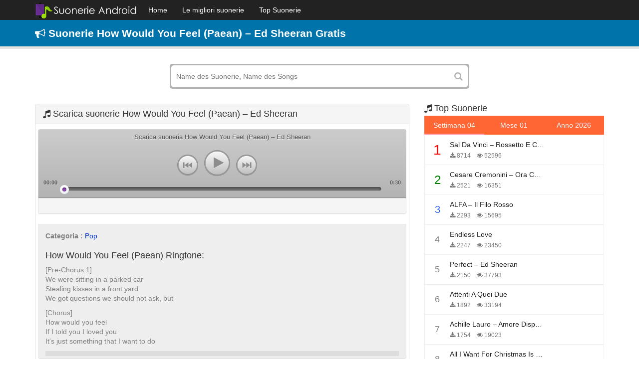

--- FILE ---
content_type: text/html; charset=UTF-8
request_url: https://suonerieandroid.info/suonerie-how-would-you-feel-paean-ed-sheeran-4620.html
body_size: 7719
content:
<!DOCTYPE html>
<html lang="it">
    <head>
        <meta charset="utf-8">
        <meta name="viewport" content="width=device-width, initial-scale=1, maximum-scale=1, user-scalable=no">
        <meta http-equiv="X-UA-Compatible" content="IE=edge">
        <title>Scaricare suonerie How Would You Feel (Paean) - Ed Sheeran gratis per telefono</title>
        <link href="https://suonerieandroid.info/wp-content/themes/suonerietelefono/assets/img/favicon.png" rel="shortcut icon" type="image/png">
        <!-- Le styles -->
        <link href="https://suonerieandroid.info/wp-content/themes/suonerietelefono/assets/css/bootstrap.min.css" media="screen" rel="stylesheet" type="text/css">
        <link href="https://suonerieandroid.info/wp-content/themes/suonerietelefono/assets/css/style.css" media="screen" rel="stylesheet" type="text/css">
        
<!-- This site is optimized with the Yoast SEO plugin v4.7 - https://yoast.com/wordpress/plugins/seo/ -->
<meta name="description" content="Scaricare suonerie How Would You Feel (Paean) - Ed Sheeran gratis per telefono android, iphone. Crea suonerie come richiesto, gratis 100%"/>
<meta name="robots" content="noodp"/>
<link rel="canonical" href="https://suonerieandroid.info/suonerie-how-would-you-feel-paean-ed-sheeran-4620.html" />
<meta property="og:locale" content="vi_VN" />
<meta property="og:type" content="article" />
<meta property="og:title" content="Scaricare suonerie How Would You Feel (Paean) - Ed Sheeran gratis per telefono" />
<meta property="og:description" content="Scaricare suonerie How Would You Feel (Paean) - Ed Sheeran gratis per telefono android, iphone. Crea suonerie come richiesto, gratis 100%" />
<meta property="og:url" content="https://suonerieandroid.info/suonerie-how-would-you-feel-paean-ed-sheeran-4620.html" />
<meta property="og:site_name" content="No Blog Title Set" />
<meta property="article:section" content="Pop" />
<meta property="article:published_time" content="2017-12-26T04:14:44+00:00" />
<meta name="twitter:card" content="summary_large_image" />
<meta name="twitter:description" content="Scaricare suonerie How Would You Feel (Paean) - Ed Sheeran gratis per telefono android, iphone. Crea suonerie come richiesto, gratis 100%" />
<meta name="twitter:title" content="Scaricare suonerie How Would You Feel (Paean) - Ed Sheeran gratis per telefono" />
<!-- / Yoast SEO plugin. -->

<link rel='dns-prefetch' href='//s.w.org' />
<link rel='stylesheet' id='wp-block-library-css'  href='https://suonerieandroid.info/wp-includes/css/dist/block-library/style.min.css?ver=5.3.2' type='text/css' media='all' />
<link rel='https://api.w.org/' href='https://suonerieandroid.info/wp-json/' />
<link rel="EditURI" type="application/rsd+xml" title="RSD" href="https://suonerieandroid.info/xmlrpc.php?rsd" />
<link rel="wlwmanifest" type="application/wlwmanifest+xml" href="https://suonerieandroid.info/wp-includes/wlwmanifest.xml" /> 
<meta name="generator" content="WordPress 5.3.2" />
<link rel='shortlink' href='https://suonerieandroid.info/?p=4620' />
<link rel="alternate" type="application/json+oembed" href="https://suonerieandroid.info/wp-json/oembed/1.0/embed?url=https%3A%2F%2Fsuonerieandroid.info%2Fsuonerie-how-would-you-feel-paean-ed-sheeran-4620.html" />
<link rel="alternate" type="text/xml+oembed" href="https://suonerieandroid.info/wp-json/oembed/1.0/embed?url=https%3A%2F%2Fsuonerieandroid.info%2Fsuonerie-how-would-you-feel-paean-ed-sheeran-4620.html&#038;format=xml" />
    <script type="text/javascript">
        var ajaxurl = 'https://suonerieandroid.info/wp-admin/admin-ajax.php';
    </script>
            <script async src="https://pagead2.googlesyndication.com/pagead/js/adsbygoogle.js?client=ca-pub-8866666084131132"
     crossorigin="anonymous"></script>        <!-- Scripts -->
        <!--[if lt IE 9]><script type="text/javascript" src="https://suonerieandroid.info/wp-content/themes/suonerietelefono/assets/js/html5shiv.js"></script><![endif]-->
<!--[if lt IE 9]><script type="text/javascript" src="https://suonerieandroid.info/wp-content/themes/suonerietelefono/assets/js/respond.min.js"></script><![endif]-->
        <script type="text/javascript" src="https://suonerieandroid.info/wp-content/themes/suonerietelefono/assets/js/jquery.min.js"></script>
        
<!-- This site is optimized with the Yoast SEO plugin v4.7 - https://yoast.com/wordpress/plugins/seo/ -->
<meta name="description" content="Scaricare suonerie How Would You Feel (Paean) - Ed Sheeran gratis per telefono android, iphone. Crea suonerie come richiesto, gratis 100%"/>
<meta name="robots" content="noodp"/>
<link rel="canonical" href="https://suonerieandroid.info/suonerie-how-would-you-feel-paean-ed-sheeran-4620.html" />
<meta property="og:locale" content="vi_VN" />
<meta property="og:type" content="article" />
<meta property="og:title" content="Scaricare suonerie How Would You Feel (Paean) - Ed Sheeran gratis per telefono" />
<meta property="og:description" content="Scaricare suonerie How Would You Feel (Paean) - Ed Sheeran gratis per telefono android, iphone. Crea suonerie come richiesto, gratis 100%" />
<meta property="og:url" content="https://suonerieandroid.info/suonerie-how-would-you-feel-paean-ed-sheeran-4620.html" />
<meta property="og:site_name" content="No Blog Title Set" />
<meta property="article:section" content="Pop" />
<meta property="article:published_time" content="2017-12-26T04:14:44+00:00" />
<!-- / Yoast SEO plugin. -->

<link rel='dns-prefetch' href='//s.w.org' />
<script type='text/javascript' src='https://suonerieandroid.info/wp-includes/js/wp-embed.min.js?ver=5.3.2'></script>
<link rel='https://api.w.org/' href='https://suonerieandroid.info/wp-json/' />
<link rel="EditURI" type="application/rsd+xml" title="RSD" href="https://suonerieandroid.info/xmlrpc.php?rsd" />
<link rel="wlwmanifest" type="application/wlwmanifest+xml" href="https://suonerieandroid.info/wp-includes/wlwmanifest.xml" /> 
<meta name="generator" content="WordPress 5.3.2" />
<link rel='shortlink' href='https://suonerieandroid.info/?p=4620' />
<link rel="alternate" type="application/json+oembed" href="https://suonerieandroid.info/wp-json/oembed/1.0/embed?url=https%3A%2F%2Fsuonerieandroid.info%2Fsuonerie-how-would-you-feel-paean-ed-sheeran-4620.html" />
<link rel="alternate" type="text/xml+oembed" href="https://suonerieandroid.info/wp-json/oembed/1.0/embed?url=https%3A%2F%2Fsuonerieandroid.info%2Fsuonerie-how-would-you-feel-paean-ed-sheeran-4620.html&#038;format=xml" />
    <script type="text/javascript">
        var ajaxurl = 'https://suonerieandroid.info/wp-admin/admin-ajax.php';
    </script>
    		<!-- Global site tag (gtag.js) - Google Analytics -->
<script async src="https://www.googletagmanager.com/gtag/js?id=UA-161736385-1"></script>
<script>
  window.dataLayer = window.dataLayer || [];
  function gtag(){dataLayer.push(arguments);}
  gtag('js', new Date());

  gtag('config', 'UA-161736385-1');
</script>
		<!-- Global site tag (gtag.js) - Google Ads: 985921644 -->
		<script async src="https://www.googletagmanager.com/gtag/js?id=AW-985921644"></script>
		<script>
		  window.dataLayer = window.dataLayer || [];
		  function gtag(){dataLayer.push(arguments);}
		  gtag('js', new Date());

		  gtag('config', 'AW-985921644');
		</script>
		
		<!-- Event snippet for c1 conversion page -->
		<script>
		  gtag('event', 'conversion', {
			  'send_to': 'AW-985921644/WKYbCI2A1osBEOzwj9YD',
			  'value': 100.0,
			  'currency': 'VND'
		  });
		</script>
		<script async src="https://pagead2.googlesyndication.com/pagead/js/adsbygoogle.js?client=ca-pub-8866666084131132"
     crossorigin="anonymous"></script>
    </head>
    <body data-rsssl=1>
        <nav class="navbar navbar-inverse navbar-fixed-top nav-primary" role="navigation">
            <div class="container">
                <div class="navbar-header">
                    <button type="button" class="navbar-toggle" data-toggle="collapse" data-target=".navbar-collapse">
                        <span class="icon-bar"></span>
                        <span class="icon-bar"></span>
                        <span class="icon-bar"></span>
                    </button>
                    <a class="logo" href="https://suonerieandroid.info">
                        <img src="https://suonerieandroid.info/wp-content/themes/suonerietelefono/assets/img/Logo.png" alt=""/>
                    </a>

                </div>
                <div id="main-navbar-collapse" class="collapse navbar-collapse"><ul id="menu-menu-main" class="nav navbar-nav"><li id="menu-item-747" class="menu-item menu-item-type-custom menu-item-object-custom menu-item-747"><a title="Home" href="/">Home</a></li>
<li id="menu-item-748" class="menu-item menu-item-type-post_type menu-item-object-page menu-item-748"><a title="Le migliori suonerie" href="https://suonerieandroid.info/le-migliori-suonerie">Le migliori suonerie</a></li>
<li id="menu-item-749" class="menu-item menu-item-type-post_type menu-item-object-page menu-item-749"><a title="Top Suonerie" href="https://suonerieandroid.info/top-suonerie">Top Suonerie</a></li>
</ul></div>            </div>
        </nav>

        <div class="box gt-box">
            <div class="container">
                <h1 class="title-site"><i class="fa fa-bullhorn"></i> Suonerie How Would You Feel (Paean) &#8211; Ed Sheeran Gratis</h1>            </div>
        </div>
        <div class="container">
            <form action="/" method="GET" class="search_box">
                <input name="s" type="text" value="" placeholder="Name des Suonerie, Name des Songs">
                <button type="submit"><i class="fa fa-search"></i></button>
            </form>
        </div><div class="container">
    <div class="row">
        <div class="col-md-8 col-sm-8 col-xs-12 pull-left">
            <div class="home-section">
                <div class="panel panel-default">
                    <div class="panel-heading header">  
                        <div class="header">
                            <a href="https://suonerieandroid.info/suonerie-how-would-you-feel-paean-ed-sheeran-4620.html" alt="How Would You Feel (Paean) &#8211; Ed Sheeran" title="How Would You Feel (Paean) &#8211; Ed Sheeran"><h2 class="title"><i class="fa fa-music" aria-hidden="true"></i> Scarica suonerie How Would You Feel (Paean) &#8211; Ed Sheeran</h2> </a>
                                                    </div>
                    </div>
                    <div class="panel-body">
                        <div style="padding: 5px 0px" align="center"></div>
	                        
                        <div class="panel panel-default">
                            <div class="panel-body" style="overflow: hidden;padding:0">
								<link type="text/css" href="https://suonerieandroid.info/wp-content/themes/suonerietelefono/assets/css/mobiplayer-style.css" rel="stylesheet" />
								
								<div class="playlist">
														<div class="jp-player">
								<p class="jp-song" id="title">Scarica suoneria How Would You Feel (Paean) &#8211; Ed Sheeran</p>
								<div class="jp-box-button">
									<a id="prev" href="javascript:;" class="jp-prev jp-button jp-small-button"><i class="icon-prev"></i></a>
									<a id="play" href="javascript:;" class="jp-play jp-button"><i class="icon-play"></i></a>
									<a id="pause" href="javascript:;" class="jp-pause jp-button none"><i class="icon-pause"></i></a>
									<a id="next" href="javascript:;" class="jp-next jp-button jp-small-button"><i class="icon-next"></i></a>
								</div>
								<div class="box-progress">
									<div id="progress" class="jp-progress">
										<div id="buffered" class="jp-seek-bar" style="width: 100.322%;">
											<div id="played" class="jp-play-bar" style="width: 0;">
												<div id="seek" class="jp-play-bar-node"><span></span></div>
											</div>
										</div>
									</div>
								</div>
								<p class="jp-time jp-trunning"><span id="position">00:00</span></p>
								<p class="jp-time jp-tsummary"><span id="duration">
										0:30									</span></p>
																<audio loop="false" preload="auto" controls="controls" class="none" src="" id="mp3audio"></audio>
							</div>
													</div>
						
						<script type="text/javascript">

							var mp3audio = document.getElementById('mp3audio');
							var playButton = document.getElementById('play');
							var pauseButton = document.getElementById('pause');
							var duration = document.getElementById('duration');
							var position = document.getElementById('position');
							var played = document.getElementById('played');

							// Kiểm tra xem file audio có bị lỗi không.
							if ((mp3audio.networkState == 1 || mp3audio.networkSate == 2)) {

							} else {
								//Thông báo không download được file audio
							}


							playButton.addEventListener("click", function () {
								pauseButton.className = "jp-pause jp-button";
								playButton.className = "jp-play jp-button none";
								if (mp3audio.muted == true)
									mp3audio.muted = false;
								mp3audio.play();
							});
							pauseButton.addEventListener("click", function () {
								pauseButton.className = "jp-pause jp-button none";
								playButton.className = "jp-play jp-button";
								mp3audio.pause();
							});

							mp3audio.addEventListener('timeupdate', function () {
								var playedTime = Math.round(mp3audio.currentTime);
								position.innerHTML = convertInt2Time(playedTime);
								played.style.width = (playedTime /30) * 100 + '%';

								if (played.style.width == '100%') {
									position.innerHTML = '00:00';
									played.style.width = '0%';
									document.getElementById('pause').className = "jp-pause jp-button none";
									document.getElementById('play').className = "jp-play jp-button";
									mp3audio.load();
								}
							});


							function convertInt2Time(sec_num) {
								var hours = Math.floor(sec_num / 3600);
								var minutes = Math.floor((sec_num - (hours * 3600)) / 60);
								var seconds = sec_num - (hours * 3600) - (minutes * 60);

								if (hours < 10) {
									hours = "0" + hours;
								}
								if (minutes < 10) {
									minutes = "0" + minutes;
								}
								if (seconds < 10) {
									seconds = "0" + seconds;
								}
								if (hours == '00')
									return minutes + ':' + seconds;
								return hours + ':' + minutes + ':' + seconds;
							}
						</script>


                            </div>
                                <div class="panel-footer" style="overflow: hidden;">
                                    <div style="padding: 5px 0px" align="center">
                                    </div>
                                </div>
                        </div>
                        <div class="song-lyrics">
                            <div class="song-lyrics-content">	
							                                <p style="margin-top: 10px;margin-bottom: 0">
                                    <b>Categoria :</b>  <a href="https://suonerieandroid.info/suonerie-pop" title="Pop">Pop</a>                                </p>

                                <div class="song-lyrics-height">
                                    <h2>How Would You Feel (Paean) Ringtone:</h2>
<p>[Pre-Chorus 1]<br />
We were sitting in a parked car<br />
Stealing kisses in a front yard<br />
We got questions we should not ask, but</p>
<p>[Chorus]<br />
How would you feel<br />
If I told you I loved you<br />
It's just something that I want to do</p>
                                </div>
                                <div class="song-lyrics-more tags-ringtone"></div>
                            </div>
                        </div>
						<div class="panel panel-default">
                                <div class="panel-footer" style="overflow: hidden;">
                                    <div class="download col-md-8">	
                                        <div class="row">
                                            <div align="left" class="box-download">
															                                        			                                                                                    <a class="tags audio-tags btn-download btn-download-single" style="color: #fff;" rel="nofollow" href="https://suon.tipscellphone.info/download/?id=4620">Scaricare</a>
                                                &nbsp;&nbsp;<i class="fa fa-download"></i> 69 Scaricare  - <i class="fa fa-eye"></i> 1,194 Visualizzazioni - <i class="fa fa-file-audio-o" aria-hidden="true"></i> 468.87 Kb                                            </div>
                                        </div>
                                    </div>
                                    <div class="col-md-4">	
                                        <div class="row">
                                            <div class="rate" style="overflow: hidden">
                                                                                            </div> 
                                        </div> 
                                    </div>
                                </div>
						</div>
                    </div>
                </div>
                                    <div style="padding: 5px 0px" align="center">
                                    </div>
            </div>
                            <div class="home-section">
                    <div class="panel panel-default">
                        <div class="panel-heading header">  
                            <div class="header">
                                <h3 class="title"><i class="fa fa-music" aria-hidden="true"></i>  Potrebbe piacerti anche</h3>
                            </div>
                        </div>
                        <div class="panel-body">
                            <div class="row">
                                <div class="col-md-6 col-sm-6 col-xs-12">
    <div class="itemsong">
        <!-- Player -->
        <a href="https://suonerieandroid.info/suonerie-no-meghan-trainor-4375.html" title="No &#8211; Meghan Trainor">
            <div id="images_4375" class="images" alt="No &#8211; Meghan Trainor">
                <img src="https://suonerieandroid.info/wp-content/themes/suonerietelefono/assets/img/icon.png" alt="No &#8211; Meghan Trainor" title="No &#8211; Meghan Trainor" />
            </div>
            <div class="metas audio-metas" >
                <h3 class="audio-titles">No &#8211; Meghan Trainor</h3>
                <span class="artists"><i class="fa fa-eye" aria-hidden="true"></i> 944</span>
            </div>
        </a>
    </div>
</div><div class="col-md-6 col-sm-6 col-xs-12">
    <div class="itemsong">
        <!-- Player -->
        <a href="https://suonerieandroid.info/suonerie-down-marian-hill-2-4541.html" title="Down &#8211; Marian Hill">
            <div id="images_4541" class="images" alt="Down &#8211; Marian Hill">
                <img src="https://suonerieandroid.info/wp-content/themes/suonerietelefono/assets/img/icon.png" alt="Down &#8211; Marian Hill" title="Down &#8211; Marian Hill" />
            </div>
            <div class="metas audio-metas" >
                <h3 class="audio-titles">Down &#8211; Marian Hill</h3>
                <span class="artists"><i class="fa fa-eye" aria-hidden="true"></i> 1168</span>
            </div>
        </a>
    </div>
</div><div class="col-md-6 col-sm-6 col-xs-12">
    <div class="itemsong">
        <!-- Player -->
        <a href="https://suonerieandroid.info/suonerie-pinguini-tattici-nucleari-fuck-vincenzo-12862.html" title="Pinguini Tattici Nucleari – Fuck You Vincenzo">
            <div id="images_12862" class="images" alt="Pinguini Tattici Nucleari – Fuck You Vincenzo">
                <img src="https://suonerieandroid.info/wp-content/themes/suonerietelefono/assets/img/icon.png" alt="Pinguini Tattici Nucleari – Fuck You Vincenzo" title="Pinguini Tattici Nucleari – Fuck You Vincenzo" />
            </div>
            <div class="metas audio-metas" >
                <h3 class="audio-titles">Pinguini Tattici Nucleari – Fuck You Vincenzo</h3>
                <span class="artists"><i class="fa fa-eye" aria-hidden="true"></i> 565</span>
            </div>
        </a>
    </div>
</div><div class="col-md-6 col-sm-6 col-xs-12">
    <div class="itemsong">
        <!-- Player -->
        <a href="https://suonerieandroid.info/suonerie-lefar-toto-e-ninetta-feat-christian-liguori-14994.html" title="LEFAR – TOTÒ E NINETTA feat. Christian Liguori">
            <div id="images_14994" class="images" alt="LEFAR – TOTÒ E NINETTA feat. Christian Liguori">
                <img src="https://suonerieandroid.info/wp-content/themes/suonerietelefono/assets/img/icon.png" alt="LEFAR – TOTÒ E NINETTA feat. Christian Liguori" title="LEFAR – TOTÒ E NINETTA feat. Christian Liguori" />
            </div>
            <div class="metas audio-metas" >
                <h3 class="audio-titles">LEFAR – TOTÒ E NINETTA feat. Christian Liguori</h3>
                <span class="artists"><i class="fa fa-eye" aria-hidden="true"></i> 292</span>
            </div>
        </a>
    </div>
</div><div class="col-md-6 col-sm-6 col-xs-12">
    <div class="itemsong">
        <!-- Player -->
        <a href="https://suonerieandroid.info/suonerie-geolier-io-giur-feat-sfera-ebbasta-11598.html" title="Geolier – IO T’O GIUR’ feat. Sfera Ebbasta">
            <div id="images_11598" class="images" alt="Geolier – IO T’O GIUR’ feat. Sfera Ebbasta">
                <img src="https://suonerieandroid.info/wp-content/themes/suonerietelefono/assets/img/icon.png" alt="Geolier – IO T’O GIUR’ feat. Sfera Ebbasta" title="Geolier – IO T’O GIUR’ feat. Sfera Ebbasta" />
            </div>
            <div class="metas audio-metas" >
                <h3 class="audio-titles">Geolier – IO T’O GIUR’ feat. Sfera Ebbasta</h3>
                <span class="artists"><i class="fa fa-eye" aria-hidden="true"></i> 1782</span>
            </div>
        </a>
    </div>
</div><div class="col-md-6 col-sm-6 col-xs-12">
    <div class="itemsong">
        <!-- Player -->
        <a href="https://suonerieandroid.info/suonerie-jungle-keep-satisfied-13312.html" title="Jungle – Keep Me Satisfied">
            <div id="images_13312" class="images" alt="Jungle – Keep Me Satisfied">
                <img src="https://suonerieandroid.info/wp-content/themes/suonerietelefono/assets/img/icon.png" alt="Jungle – Keep Me Satisfied" title="Jungle – Keep Me Satisfied" />
            </div>
            <div class="metas audio-metas" >
                <h3 class="audio-titles">Jungle – Keep Me Satisfied</h3>
                <span class="artists"><i class="fa fa-eye" aria-hidden="true"></i> 574</span>
            </div>
        </a>
    </div>
</div><div class="col-md-6 col-sm-6 col-xs-12">
    <div class="itemsong">
        <!-- Player -->
        <a href="https://suonerieandroid.info/suonerie-andrea-sannino-neri-per-caso-nu-poco-e-te-13298.html" title="Andrea Sannino, Neri per caso – Nu poco ‘e te">
            <div id="images_13298" class="images" alt="Andrea Sannino, Neri per caso – Nu poco ‘e te">
                <img src="https://suonerieandroid.info/wp-content/themes/suonerietelefono/assets/img/icon.png" alt="Andrea Sannino, Neri per caso – Nu poco ‘e te" title="Andrea Sannino, Neri per caso – Nu poco ‘e te" />
            </div>
            <div class="metas audio-metas" >
                <h3 class="audio-titles">Andrea Sannino, Neri per caso – Nu poco ‘e te</h3>
                <span class="artists"><i class="fa fa-eye" aria-hidden="true"></i> 510</span>
            </div>
        </a>
    </div>
</div><div class="col-md-6 col-sm-6 col-xs-12">
    <div class="itemsong">
        <!-- Player -->
        <a href="https://suonerieandroid.info/suonerie-lo-stretto-necessario-carmen-consoli-levante-10753.html" title="Lo Stretto Necessario &#8211; Carmen Consoli, Levante">
            <div id="images_10753" class="images" alt="Lo Stretto Necessario &#8211; Carmen Consoli, Levante">
                <img src="https://suonerieandroid.info/wp-content/themes/suonerietelefono/assets/img/icon.png" alt="Lo Stretto Necessario &#8211; Carmen Consoli, Levante" title="Lo Stretto Necessario &#8211; Carmen Consoli, Levante" />
            </div>
            <div class="metas audio-metas" >
                <h3 class="audio-titles">Lo Stretto Necessario &#8211; Carmen Consoli, Levante</h3>
                <span class="artists"><i class="fa fa-eye" aria-hidden="true"></i> 1128</span>
            </div>
        </a>
    </div>
</div><div class="col-md-6 col-sm-6 col-xs-12">
    <div class="itemsong">
        <!-- Player -->
        <a href="https://suonerieandroid.info/suonerie-andra-tutto-bene-levante-10409.html" title="Andrà Tutto Bene &#8211; Levante">
            <div id="images_10409" class="images" alt="Andrà Tutto Bene &#8211; Levante">
                <img src="https://suonerieandroid.info/wp-content/themes/suonerietelefono/assets/img/icon.png" alt="Andrà Tutto Bene &#8211; Levante" title="Andrà Tutto Bene &#8211; Levante" />
            </div>
            <div class="metas audio-metas" >
                <h3 class="audio-titles">Andrà Tutto Bene &#8211; Levante</h3>
                <span class="artists"><i class="fa fa-eye" aria-hidden="true"></i> 1414</span>
            </div>
        </a>
    </div>
</div><div class="col-md-6 col-sm-6 col-xs-12">
    <div class="itemsong">
        <!-- Player -->
        <a href="https://suonerieandroid.info/suonerie-tananai-campo-minato-13672.html" title="tananai – campo minato">
            <div id="images_13672" class="images" alt="tananai – campo minato">
                <img src="https://suonerieandroid.info/wp-content/themes/suonerietelefono/assets/img/icon.png" alt="tananai – campo minato" title="tananai – campo minato" />
            </div>
            <div class="metas audio-metas" >
                <h3 class="audio-titles">tananai – campo minato</h3>
                <span class="artists"><i class="fa fa-eye" aria-hidden="true"></i> 552</span>
            </div>
        </a>
    </div>
</div><div class="col-md-6 col-sm-6 col-xs-12">
    <div class="itemsong">
        <!-- Player -->
        <a href="https://suonerieandroid.info/suonerie-per-le-strade-una-canzone-eros-ramazzotti-10069.html" title="Per Le Strade Una Canzone &#8211; Eros Ramazzotti">
            <div id="images_10069" class="images" alt="Per Le Strade Una Canzone &#8211; Eros Ramazzotti">
                <img src="https://suonerieandroid.info/wp-content/themes/suonerietelefono/assets/img/icon.png" alt="Per Le Strade Una Canzone &#8211; Eros Ramazzotti" title="Per Le Strade Una Canzone &#8211; Eros Ramazzotti" />
            </div>
            <div class="metas audio-metas" >
                <h3 class="audio-titles">Per Le Strade Una Canzone &#8211; Eros Ramazzotti</h3>
                <span class="artists"><i class="fa fa-eye" aria-hidden="true"></i> 2100</span>
            </div>
        </a>
    </div>
</div><div class="col-md-6 col-sm-6 col-xs-12">
    <div class="itemsong">
        <!-- Player -->
        <a href="https://suonerieandroid.info/suonerie-zach-bryan-oak-island-12094.html" title="Zach Bryan – Oak Island">
            <div id="images_12094" class="images" alt="Zach Bryan – Oak Island">
                <img src="https://suonerieandroid.info/wp-content/themes/suonerietelefono/assets/img/icon.png" alt="Zach Bryan – Oak Island" title="Zach Bryan – Oak Island" />
            </div>
            <div class="metas audio-metas" >
                <h3 class="audio-titles">Zach Bryan – Oak Island</h3>
                <span class="artists"><i class="fa fa-eye" aria-hidden="true"></i> 669</span>
            </div>
        </a>
    </div>
</div><div class="col-md-6 col-sm-6 col-xs-12">
    <div class="itemsong">
        <!-- Player -->
        <a href="https://suonerieandroid.info/suonerie-galway-girl-ed-sheeran-2-4555.html" title="Galway Girl – Ed Sheeran">
            <div id="images_4555" class="images" alt="Galway Girl – Ed Sheeran">
                <img src="https://suonerieandroid.info/wp-content/themes/suonerietelefono/assets/img/icon.png" alt="Galway Girl – Ed Sheeran" title="Galway Girl – Ed Sheeran" />
            </div>
            <div class="metas audio-metas" >
                <h3 class="audio-titles">Galway Girl – Ed Sheeran</h3>
                <span class="artists"><i class="fa fa-eye" aria-hidden="true"></i> 1197</span>
            </div>
        </a>
    </div>
</div><div class="col-md-6 col-sm-6 col-xs-12">
    <div class="itemsong">
        <!-- Player -->
        <a href="https://suonerieandroid.info/suonerie-anna-tonight-12730.html" title="ANNA – TONIGHT">
            <div id="images_12730" class="images" alt="ANNA – TONIGHT">
                <img src="https://suonerieandroid.info/wp-content/themes/suonerietelefono/assets/img/icon.png" alt="ANNA – TONIGHT" title="ANNA – TONIGHT" />
            </div>
            <div class="metas audio-metas" >
                <h3 class="audio-titles">ANNA – TONIGHT</h3>
                <span class="artists"><i class="fa fa-eye" aria-hidden="true"></i> 798</span>
            </div>
        </a>
    </div>
</div><div class="col-md-6 col-sm-6 col-xs-12">
    <div class="itemsong">
        <!-- Player -->
        <a href="https://suonerieandroid.info/suonerie-liberato-%e2%81%a0tre-13077.html" title="LIBERATO – ⁠TRE">
            <div id="images_13077" class="images" alt="LIBERATO – ⁠TRE">
                <img src="https://suonerieandroid.info/wp-content/themes/suonerietelefono/assets/img/icon.png" alt="LIBERATO – ⁠TRE" title="LIBERATO – ⁠TRE" />
            </div>
            <div class="metas audio-metas" >
                <h3 class="audio-titles">LIBERATO – ⁠TRE</h3>
                <span class="artists"><i class="fa fa-eye" aria-hidden="true"></i> 527</span>
            </div>
        </a>
    </div>
</div><div class="col-md-6 col-sm-6 col-xs-12">
    <div class="itemsong">
        <!-- Player -->
        <a href="https://suonerieandroid.info/suonerie-good-graces-12021.html" title="Good Graces">
            <div id="images_12021" class="images" alt="Good Graces">
                <img src="https://suonerieandroid.info/wp-content/themes/suonerietelefono/assets/img/icon.png" alt="Good Graces" title="Good Graces" />
            </div>
            <div class="metas audio-metas" >
                <h3 class="audio-titles">Good Graces</h3>
                <span class="artists"><i class="fa fa-eye" aria-hidden="true"></i> 624</span>
            </div>
        </a>
    </div>
</div>                            </div>
                        </div>
                    </div>
                </div>
                        </div>
        <div class="col-md-4 col-sm-4 col-xs-12">
    <div class="home-block widget">
        <div class="widget-song">
            <div class="header">
                <a href="/top-tonos-de-llamada"><h3 class="title"><i class="fa fa-music" aria-hidden="true"></i> Top Suonerie </h3></a>
            </div>
            <div class="widget-content clearfix">
                <ul class="nav widget-nav">
                    <li class="active">
                        <a href="#song-tuan" data-toggle="tab">Settimana 04</a>
                    </li>
                    <li>
                        <a href="#song-mounth" class="get-bxh" data-type="mounth" data-toggle="tab">Mese 01</a>
                    </li>
                    <li>
                        <a href="#song-year" class="get-bxh" data-type="year" data-toggle="tab">Anno 2026</a>
                    </li>
                </ul>
                <div class="tab-content">
                    <div class="tab-pane fade in active" id="song-tuan" style="min-height: 600px;margin-bottom: 20px">
                        <ul class="nav widget-song-list">
                                                                <li class="media one">
                                        <div class="media-left">
                                            <span class="ratings">
                                                <span class="num order-1">1</span>
                                            </span>
                                        </div>
                                        <div class="media-body">
                                            <h4 class="global-name"><a class="link-song-name" href="https://suonerieandroid.info/suonerie-sal-da-vinci-rossetto-e-caffe-11658.html" title="Sal Da Vinci – Rossetto e caffè">Sal Da Vinci – Rossetto e caffè</a> </h4>
                                            <p class="global-author"><i class="fa fa-download"></i> 8714 &nbsp;&nbsp; <i class="fa fa-eye"></i> 52596  </p>
                                        </div>
                                    </li>
                                                                        <li class="media one">
                                        <div class="media-left">
                                            <span class="ratings">
                                                <span class="num order-2">2</span>
                                            </span>
                                        </div>
                                        <div class="media-body">
                                            <h4 class="global-name"><a class="link-song-name" href="https://suonerieandroid.info/suonerie-cesare-cremonini-ora-che-non-ho-piu-te-12146.html" title="Cesare Cremonini – Ora che non ho più te">Cesare Cremonini – Ora che non ho più te</a> </h4>
                                            <p class="global-author"><i class="fa fa-download"></i> 2521 &nbsp;&nbsp; <i class="fa fa-eye"></i> 16351  </p>
                                        </div>
                                    </li>
                                                                        <li class="media one">
                                        <div class="media-left">
                                            <span class="ratings">
                                                <span class="num order-3">3</span>
                                            </span>
                                        </div>
                                        <div class="media-body">
                                            <h4 class="global-name"><a class="link-song-name" href="https://suonerieandroid.info/suonerie-alfa-il-filo-rosso-12396.html" title="ALFA – il filo rosso">ALFA – il filo rosso</a> </h4>
                                            <p class="global-author"><i class="fa fa-download"></i> 2293 &nbsp;&nbsp; <i class="fa fa-eye"></i> 15695  </p>
                                        </div>
                                    </li>
                                                                        <li class="media one">
                                        <div class="media-left">
                                            <span class="ratings">
                                                <span class="num order-4">4</span>
                                            </span>
                                        </div>
                                        <div class="media-body">
                                            <h4 class="global-name"><a class="link-song-name" href="https://suonerieandroid.info/suonerie-endless-love-6345.html" title="Endless Love">Endless Love</a> </h4>
                                            <p class="global-author"><i class="fa fa-download"></i> 2247 &nbsp;&nbsp; <i class="fa fa-eye"></i> 23450  </p>
                                        </div>
                                    </li>
                                                                        <li class="media one">
                                        <div class="media-left">
                                            <span class="ratings">
                                                <span class="num order-5">5</span>
                                            </span>
                                        </div>
                                        <div class="media-body">
                                            <h4 class="global-name"><a class="link-song-name" href="https://suonerieandroid.info/suonerie-perfect-ed-sheeran-4623.html" title="Perfect &#8211; Ed Sheeran">Perfect &#8211; Ed Sheeran</a> </h4>
                                            <p class="global-author"><i class="fa fa-download"></i> 2150 &nbsp;&nbsp; <i class="fa fa-eye"></i> 37793  </p>
                                        </div>
                                    </li>
                                                                        <li class="media one">
                                        <div class="media-left">
                                            <span class="ratings">
                                                <span class="num order-6">6</span>
                                            </span>
                                        </div>
                                        <div class="media-body">
                                            <h4 class="global-name"><a class="link-song-name" href="https://suonerieandroid.info/suonerie-attenti-a-quei-due-11543.html" title="Attenti A Quei Due">Attenti A Quei Due</a> </h4>
                                            <p class="global-author"><i class="fa fa-download"></i> 1892 &nbsp;&nbsp; <i class="fa fa-eye"></i> 33194  </p>
                                        </div>
                                    </li>
                                                                        <li class="media one">
                                        <div class="media-left">
                                            <span class="ratings">
                                                <span class="num order-7">7</span>
                                            </span>
                                        </div>
                                        <div class="media-body">
                                            <h4 class="global-name"><a class="link-song-name" href="https://suonerieandroid.info/suonerie-achille-lauro-amore-disperato-12123.html" title="Achille Lauro – Amore Disperato">Achille Lauro – Amore Disperato</a> </h4>
                                            <p class="global-author"><i class="fa fa-download"></i> 1754 &nbsp;&nbsp; <i class="fa fa-eye"></i> 19023  </p>
                                        </div>
                                    </li>
                                                                        <li class="media one">
                                        <div class="media-left">
                                            <span class="ratings">
                                                <span class="num order-8">8</span>
                                            </span>
                                        </div>
                                        <div class="media-body">
                                            <h4 class="global-name"><a class="link-song-name" href="https://suonerieandroid.info/suonerie-all-i-want-for-christmas-is-you-mariah-carey-7738.html" title="All I Want For Christmas Is You &#8211; Mariah Carey">All I Want For Christmas Is You &#8211; Mariah Carey</a> </h4>
                                            <p class="global-author"><i class="fa fa-download"></i> 1530 &nbsp;&nbsp; <i class="fa fa-eye"></i> 8892  </p>
                                        </div>
                                    </li>
                                                                        <li class="media one">
                                        <div class="media-left">
                                            <span class="ratings">
                                                <span class="num order-9">9</span>
                                            </span>
                                        </div>
                                        <div class="media-body">
                                            <h4 class="global-name"><a class="link-song-name" href="https://suonerieandroid.info/suonerie-tananai-annalisa-storie-brevi-11610.html" title="Tananai, Annalisa – STORIE BREVI">Tananai, Annalisa – STORIE BREVI</a> </h4>
                                            <p class="global-author"><i class="fa fa-download"></i> 1525 &nbsp;&nbsp; <i class="fa fa-eye"></i> 12630  </p>
                                        </div>
                                    </li>
                                                                        <li class="media one">
                                        <div class="media-left">
                                            <span class="ratings">
                                                <span class="num order-10">10</span>
                                            </span>
                                        </div>
                                        <div class="media-body">
                                            <h4 class="global-name"><a class="link-song-name" href="https://suonerieandroid.info/suonerie-come-nelle-favole-vasco-rossi-8597.html" title="Come Nelle Favole &#8211; Vasco Rossi">Come Nelle Favole &#8211; Vasco Rossi</a> </h4>
                                            <p class="global-author"><i class="fa fa-download"></i> 1329 &nbsp;&nbsp; <i class="fa fa-eye"></i> 22857  </p>
                                        </div>
                                    </li>
                                                            </ul>
                    </div>
                    <div class="tab-pane fade in" id="song-mounth" style="min-height: 600px;margin-bottom: 20px"></div>
                    <div class="tab-pane fade in" id="song-year" style="min-height: 600px;margin-bottom: 20px"></div>
                    <script type="text/javascript">
                        $(document).ready(function () {
                            $('.get-bxh').click(function () {
                                var target = $(this).attr('href');
                                if ($(target).text().length === 0) {
                                    var type = $(this).data('type');
                                    $.get(ajaxurl, {action: 'ajax_callback_bxh', type: type}, function (data) {
                                        $(target).html(data);
                                    });
                                }
                            });
                        });
                    </script>
                </div>
            </div>
        </div>
    </div>
</div>    </div>
</div>
<footer>
    <div class="section-cate">
        <div class="container">
            <div class="panel panel-default">
                <div class="panel-heading header">
                    <div class="header">
                        <a href="#" id="video-more">
                            <h3 class="title">
                                <span class="color"><i class="fa fa-music" aria-hidden="true"></i> Tutti i generi
                                </span></i>
                            </h3>
                        </a>
                    </div>
                </div>
                <div class="panel-body">
                    <ul class="list-group category-list">
                        <li class="list-group-item col-md-3 col-sm-6 col-xs-12 cateList"><a href="https://suonerieandroid.info/suonerie-animale" title="Animale"><div class="icon-list"><i class="fa fa-bell-o fa-2x"></i></div><div class="txtInfo"><h3>Animale</h3><label>(200 suonerie)</label></div></a></li><li class="list-group-item col-md-3 col-sm-6 col-xs-12 cateList"><a href="https://suonerieandroid.info/suonerie-bollywood" title="Bollywood"><div class="icon-list"><i class="fa fa-bell-o fa-2x"></i></div><div class="txtInfo"><h3>Bollywood</h3><label>(345 suonerie)</label></div></a></li><li class="list-group-item col-md-3 col-sm-6 col-xs-12 cateList"><a href="https://suonerieandroid.info/suonerie-cartoni" title="Cartoni"><div class="icon-list"><i class="fa fa-bell-o fa-2x"></i></div><div class="txtInfo"><h3>Cartoni</h3><label>(35 suonerie)</label></div></a></li><li class="list-group-item col-md-3 col-sm-6 col-xs-12 cateList"><a href="https://suonerieandroid.info/suonerie-chitarra" title="Chitarra"><div class="icon-list"><i class="fa fa-bell-o fa-2x"></i></div><div class="txtInfo"><h3>Chitarra</h3><label>(313 suonerie)</label></div></a></li><li class="list-group-item col-md-3 col-sm-6 col-xs-12 cateList"><a href="https://suonerieandroid.info/suonerie-classica" title="Classica"><div class="icon-list"><i class="fa fa-bell-o fa-2x"></i></div><div class="txtInfo"><h3>Classica</h3><label>(165 suonerie)</label></div></a></li><li class="list-group-item col-md-3 col-sm-6 col-xs-12 cateList"><a href="https://suonerieandroid.info/suonerie-coreano" title="Coreano"><div class="icon-list"><i class="fa fa-bell-o fa-2x"></i></div><div class="txtInfo"><h3>Coreano</h3><label>(444 suonerie)</label></div></a></li><li class="list-group-item col-md-3 col-sm-6 col-xs-12 cateList"><a href="https://suonerieandroid.info/country" title="Country"><div class="icon-list"><i class="fa fa-bell-o fa-2x"></i></div><div class="txtInfo"><h3>Country</h3><label>(58 suonerie)</label></div></a></li><li class="list-group-item col-md-3 col-sm-6 col-xs-12 cateList"><a href="https://suonerieandroid.info/suonerie-dance" title="Dance"><div class="icon-list"><i class="fa fa-bell-o fa-2x"></i></div><div class="txtInfo"><h3>Dance</h3><label>(653 suonerie)</label></div></a></li><li class="list-group-item col-md-3 col-sm-6 col-xs-12 cateList"><a href="https://suonerieandroid.info/suonerie-divertenti" title="Divertenti"><div class="icon-list"><i class="fa fa-bell-o fa-2x"></i></div><div class="txtInfo"><h3>Divertenti</h3><label>(808 suonerie)</label></div></a></li><li class="list-group-item col-md-3 col-sm-6 col-xs-12 cateList"><a href="https://suonerieandroid.info/suonerie-dj-remix" title="Dj - Remix"><div class="icon-list"><i class="fa fa-bell-o fa-2x"></i></div><div class="txtInfo"><h3>Dj - Remix</h3><label>(152 suonerie)</label></div></a></li><li class="list-group-item col-md-3 col-sm-6 col-xs-12 cateList"><a href="https://suonerieandroid.info/effetti-sonori" title="Effetti sonori"><div class="icon-list"><i class="fa fa-bell-o fa-2x"></i></div><div class="txtInfo"><h3>Effetti sonori</h3><label>(337 suonerie)</label></div></a></li><li class="list-group-item col-md-3 col-sm-6 col-xs-12 cateList"><a href="https://suonerieandroid.info/suonerie-films" title="Films"><div class="icon-list"><i class="fa fa-bell-o fa-2x"></i></div><div class="txtInfo"><h3>Films</h3><label>(269 suonerie)</label></div></a></li><li class="list-group-item col-md-3 col-sm-6 col-xs-12 cateList"><a href="https://suonerieandroid.info/suonerie-giochi" title="Giochi"><div class="icon-list"><i class="fa fa-bell-o fa-2x"></i></div><div class="txtInfo"><h3>Giochi</h3><label>(263 suonerie)</label></div></a></li><li class="list-group-item col-md-3 col-sm-6 col-xs-12 cateList"><a href="https://suonerieandroid.info/suonerie-halloween" title="Halloween"><div class="icon-list"><i class="fa fa-bell-o fa-2x"></i></div><div class="txtInfo"><h3>Halloween</h3><label>(28 suonerie)</label></div></a></li><li class="list-group-item col-md-3 col-sm-6 col-xs-12 cateList"><a href="https://suonerieandroid.info/suonerie-il-mio-nome" title="Il mio nome"><div class="icon-list"><i class="fa fa-bell-o fa-2x"></i></div><div class="txtInfo"><h3>Il mio nome</h3><label>(12 suonerie)</label></div></a></li><li class="list-group-item col-md-3 col-sm-6 col-xs-12 cateList"><a href="https://suonerieandroid.info/suonerie-innina" title="Inni"><div class="icon-list"><i class="fa fa-bell-o fa-2x"></i></div><div class="txtInfo"><h3>Inni</h3><label>(173 suonerie)</label></div></a></li><li class="list-group-item col-md-3 col-sm-6 col-xs-12 cateList"><a href="https://suonerieandroid.info/suoneria-iphone" title="iPhone"><div class="icon-list"><i class="fa fa-bell-o fa-2x"></i></div><div class="txtInfo"><h3>iPhone</h3><label>(574 suonerie)</label></div></a></li><li class="list-group-item col-md-3 col-sm-6 col-xs-12 cateList"><a href="https://suonerieandroid.info/suonerie-italiani" title="Italiani"><div class="icon-list"><i class="fa fa-bell-o fa-2x"></i></div><div class="txtInfo"><h3>Italiani</h3><label>(238 suonerie)</label></div></a></li><li class="list-group-item col-md-3 col-sm-6 col-xs-12 cateList"><a href="https://suonerieandroid.info/messaggi-di-testo-sms" title="Messaggi di testo (SMS)"><div class="icon-list"><i class="fa fa-bell-o fa-2x"></i></div><div class="txtInfo"><h3>Messaggi di testo (SMS)</h3><label>(491 suonerie)</label></div></a></li><li class="list-group-item col-md-3 col-sm-6 col-xs-12 cateList"><a href="https://suonerieandroid.info/suonerie-musica-rilassante" title="Musica rilassante"><div class="icon-list"><i class="fa fa-bell-o fa-2x"></i></div><div class="txtInfo"><h3>Musica rilassante</h3><label>(135 suonerie)</label></div></a></li><li class="list-group-item col-md-3 col-sm-6 col-xs-12 cateList"><a href="https://suonerieandroid.info/suonerie-natale" title="Natale"><div class="icon-list"><i class="fa fa-bell-o fa-2x"></i></div><div class="txtInfo"><h3>Natale</h3><label>(74 suonerie)</label></div></a></li><li class="list-group-item col-md-3 col-sm-6 col-xs-12 cateList"><a href="https://suonerieandroid.info/suonerie-nazione" title="Nazione"><div class="icon-list"><i class="fa fa-bell-o fa-2x"></i></div><div class="txtInfo"><h3>Nazione</h3><label>(647 suonerie)</label></div></a></li><li class="list-group-item col-md-3 col-sm-6 col-xs-12 cateList"><a href="https://suonerieandroid.info/news" title="News"><div class="icon-list"><i class="fa fa-bell-o fa-2x"></i></div><div class="txtInfo"><h3>News</h3><label>(67 suonerie)</label></div></a></li><li class="list-group-item col-md-3 col-sm-6 col-xs-12 cateList"><a href="https://suonerieandroid.info/suonerie-nokia" title="Nokia"><div class="icon-list"><i class="fa fa-bell-o fa-2x"></i></div><div class="txtInfo"><h3>Nokia</h3><label>(109 suonerie)</label></div></a></li><li class="list-group-item col-md-3 col-sm-6 col-xs-12 cateList"><a href="https://suonerieandroid.info/suonerie-pop" title="Pop"><div class="icon-list"><i class="fa fa-bell-o fa-2x"></i></div><div class="txtInfo"><h3>Pop</h3><label>(1625 suonerie)</label></div></a></li><li class="list-group-item col-md-3 col-sm-6 col-xs-12 cateList"><a href="https://suonerieandroid.info/suonerie-rb" title="R&amp;B"><div class="icon-list"><i class="fa fa-bell-o fa-2x"></i></div><div class="txtInfo"><h3>R&amp;B</h3><label>(121 suonerie)</label></div></a></li><li class="list-group-item col-md-3 col-sm-6 col-xs-12 cateList"><a href="https://suonerieandroid.info/suonerie-rap-hip-hop" title="Rap-Hip hop"><div class="icon-list"><i class="fa fa-bell-o fa-2x"></i></div><div class="txtInfo"><h3>Rap-Hip hop</h3><label>(900 suonerie)</label></div></a></li><li class="list-group-item col-md-3 col-sm-6 col-xs-12 cateList"><a href="https://suonerieandroid.info/suonerie-rock" title="Rock"><div class="icon-list"><i class="fa fa-bell-o fa-2x"></i></div><div class="txtInfo"><h3>Rock</h3><label>(322 suonerie)</label></div></a></li><li class="list-group-item col-md-3 col-sm-6 col-xs-12 cateList"><a href="https://suonerieandroid.info/suonerie-samsung" title="Samsung"><div class="icon-list"><i class="fa fa-bell-o fa-2x"></i></div><div class="txtInfo"><h3>Samsung</h3><label>(332 suonerie)</label></div></a></li><li class="list-group-item col-md-3 col-sm-6 col-xs-12 cateList"><a href="https://suonerieandroid.info/suonerie-spaventoso-horror" title="Spaventoso - Horror"><div class="icon-list"><i class="fa fa-bell-o fa-2x"></i></div><div class="txtInfo"><h3>Spaventoso - Horror</h3><label>(116 suonerie)</label></div></a></li><li class="list-group-item col-md-3 col-sm-6 col-xs-12 cateList"><a href="https://suonerieandroid.info/suonerie-strumentale" title="Strumentale"><div class="icon-list"><i class="fa fa-bell-o fa-2x"></i></div><div class="txtInfo"><h3>Strumentale</h3><label>(506 suonerie)</label></div></a></li><li class="list-group-item col-md-3 col-sm-6 col-xs-12 cateList"><a href="https://suonerieandroid.info/suonerie-tvspot" title="Tv Spot"><div class="icon-list"><i class="fa fa-bell-o fa-2x"></i></div><div class="txtInfo"><h3>Tv Spot</h3><label>(19 suonerie)</label></div></a></li><li class="list-group-item col-md-3 col-sm-6 col-xs-12 cateList"><a href="https://suonerieandroid.info/suonerie-vacanza" title="Vacanza"><div class="icon-list"><i class="fa fa-bell-o fa-2x"></i></div><div class="txtInfo"><h3>Vacanza</h3><label>(381 suonerie)</label></div></a></li><li class="list-group-item col-md-3 col-sm-6 col-xs-12 cateList"><a href="https://suonerieandroid.info/suonerie-vangelo" title="Vangelo"><div class="icon-list"><i class="fa fa-bell-o fa-2x"></i></div><div class="txtInfo"><h3>Vangelo</h3><label>(38 suonerie)</label></div></a></li>                    </ul>
                </div>
            </div>
        </div>
    </div>
    <div class="cfooter">
        <div class="wrap">
            <div class="content-wrap">
                <div class="nctcorp_logo text-center"><a href="https://suonerieandroid.info" alt=""><strong>Copyright 2016 by suonerieandroid.info</strong></a></div>
                <div class="clearfix"
                     <div class="link_more"><ul>
<a href="" rel="nofollow" title=></a><a href="" rel="nofollow" title=></a><a href="" rel="nofollow" title=></a><a href="" rel="nofollow" title=></a></ul></div>
            </div>
        </div>
    </div>

    <link href="https://suonerieandroid.info/wp-content/themes/suonerietelefono/assets/css/font-awesome.min.css" media="screen" rel="stylesheet" type="text/css">
    <script type="text/javascript" src="https://suonerieandroid.info/wp-content/themes/suonerietelefono/assets/js/bootstrap.min.js"></script>
    <script type="text/javascript" src="https://suonerieandroid.info/wp-content/themes/suonerietelefono/assets/js/main.js"></script>
</footer>
<script defer src="https://static.cloudflareinsights.com/beacon.min.js/vcd15cbe7772f49c399c6a5babf22c1241717689176015" integrity="sha512-ZpsOmlRQV6y907TI0dKBHq9Md29nnaEIPlkf84rnaERnq6zvWvPUqr2ft8M1aS28oN72PdrCzSjY4U6VaAw1EQ==" data-cf-beacon='{"version":"2024.11.0","token":"1dda18e2a2514692894e08f480f97dfd","r":1,"server_timing":{"name":{"cfCacheStatus":true,"cfEdge":true,"cfExtPri":true,"cfL4":true,"cfOrigin":true,"cfSpeedBrain":true},"location_startswith":null}}' crossorigin="anonymous"></script>
</body>
</html>



--- FILE ---
content_type: text/html; charset=utf-8
request_url: https://www.google.com/recaptcha/api2/aframe
body_size: 134
content:
<!DOCTYPE HTML><html><head><meta http-equiv="content-type" content="text/html; charset=UTF-8"></head><body><script nonce="epAka9LhLGGfmQTo-AlRag">/** Anti-fraud and anti-abuse applications only. See google.com/recaptcha */ try{var clients={'sodar':'https://pagead2.googlesyndication.com/pagead/sodar?'};window.addEventListener("message",function(a){try{if(a.source===window.parent){var b=JSON.parse(a.data);var c=clients[b['id']];if(c){var d=document.createElement('img');d.src=c+b['params']+'&rc='+(localStorage.getItem("rc::a")?sessionStorage.getItem("rc::b"):"");window.document.body.appendChild(d);sessionStorage.setItem("rc::e",parseInt(sessionStorage.getItem("rc::e")||0)+1);localStorage.setItem("rc::h",'1769032710267');}}}catch(b){}});window.parent.postMessage("_grecaptcha_ready", "*");}catch(b){}</script></body></html>